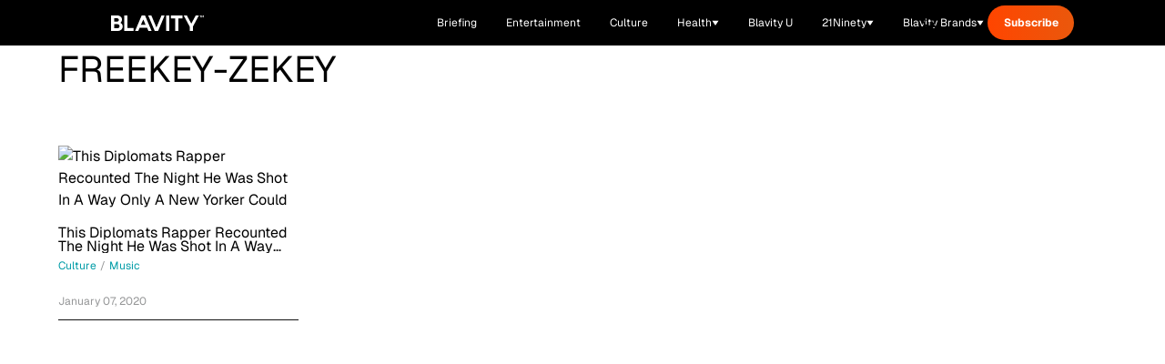

--- FILE ---
content_type: text/css; charset=utf-8
request_url: https://blavity.com/_nuxt/blavity-u.QTpFYUsE.css
body_size: 91
content:
.blavity-u-trending a{font-family:Geist,-apple-system,BlinkMacSystemFont,Segoe UI,Roboto,sans-serif;font-feature-settings:"liga" off;font-size:16px;font-weight:500;line-height:140%}.blavity-u-trending ol{counter-reset:numeric-counter;list-style:none}.blavity-u-trending ol li{counter-increment:numeric-counter;padding-left:30px;position:relative}.blavity-u-trending ol li:before{content:"" counter(numeric-counter);font-size:16px;font-weight:700;left:0;line-height:120%;position:absolute;top:0}.u-hero-card__category{color:#fff;color:rgb(255 255 255/var(--tw-text-opacity));font-family:Geist,-apple-system,BlinkMacSystemFont,Segoe UI,Roboto,sans-serif;font-feature-settings:"liga" off;font-size:15px;font-weight:700;padding:.375rem 1rem}.u-hero-card__category,.u-hero-card__link{--tw-text-opacity:1;line-height:120%}.u-hero-card__link{color:#db755c;color:rgb(219 117 92/var(--tw-text-opacity));font-feature-settings:"liga" off;font-size:18px;letter-spacing:2px;padding-bottom:.875rem;padding-top:.875rem;text-align:center;width:100%}@media (min-width:1024px){.u-hero-card__link{max-width:180px;position:absolute;right:0;top:78px}}.u-hero-card__title{font-size:24px;letter-spacing:-.96px;line-height:100%}@media (min-width:1024px){.u-hero-card__title{font-size:40px;letter-spacing:-.8px;max-width:750px}}


--- FILE ---
content_type: application/javascript
request_url: https://www.zeropartyforms.com/a4flkt7l2b/z9gd/45577/blavity.com/jsonp/z?cb=1768786122969&dre=l&callback=jQuery3640020745114465601233_1768786122947&_=1768786122948
body_size: 680
content:
jQuery3640020745114465601233_1768786122947({"success":true,"response":"[base64].[base64]","dre":"l"});

--- FILE ---
content_type: text/javascript; charset=utf-8
request_url: https://blavity.com/_nuxt/9j4fasYP.js
body_size: 1172
content:
import{_ as S}from"./Bv5OtAxM.js";import{r as l,c as L,J as H,o as r,f as u,m as n,F as A,s as D,g as j,e as d,h,p as F,L as N}from"./DACR0z4c.js";import{_ as P}from"./DmUCjgat.js";import{u as R,a as V}from"./BB4FZKuP.js";import{w as q}from"./CP3UqxQE.js";const E={key:0,class:"pt-10 mt-[50px]"},z={class:"container"},J=["innerHTML"],O=n("div",{class:"border-b-4 border-neutral-black mb-16"},null,-1),G={class:"lg:container"},K={class:"grid gap-10 lg:gap-8 lg:grid-cols-4"},Q={key:0,class:"mt-10 text-center"},U=n("div",{class:"container"},[n("div",{class:"flex justify-center max-w-full my-20 overflow-hidden"},[n("div",{class:"htl-ad htlad-leaderboard"})])],-1),W={class:"lg:pb-24"},X={class:"lg:container"},se={__name:"Template",props:{category:{type:Object,required:!0}},async setup(m){let _,y;const v=m,a=l([]),g=l(!1),w=l(-1),x=L(()=>w.value>a.value.length);l([]),l([]);async function b(){g.value=!0;const e=a.value.length,{data:s}=await V("/articles",{query:{count:8,category:v.category.slug,offset:e}});g.value=!1,a.value=[...a.value,...s.value.list],a.value=a.value.filter(t=>t),w.value=s.value.total}function C(e){return e.replace(/<\/?[^>]+(>|$)/g,"")}async function T(e){if(e===2)return null;try{const s=await fetch(`https://cms.blavity.com/wp-json/wp/v2/categories/${e}`);if(!s.ok)throw new Error(`HTTP ${s.status}: ${s.statusText}`);const t=await s.json();return{name:t.name,slug:t.slug,id:t.id}}catch{return null}}async function $(e){const t=await(await fetch(`https://cms.blavity.com/wp-json/wp/v2/tags/${e}`)).json();return{name:t.name,slug:t.slug,id:t.id}}async function k(e){var c,i;if(!e||!e.acf||!e.featured_media||!e.title)return null;const s=Array.isArray(e.acf.categories)?(await Promise.all(e.acf.categories.filter(o=>o!==2).map(T))).filter(Boolean):[],t=Array.isArray(e.acf.tags)?(await Promise.all(e.acf.tags.map($))).filter(Boolean):[];return{id:e.id,title:C(((c=e.acf.hero_section)==null?void 0:c.hero_title)||""),featuredMedia:((i=e.acf.hero_section)==null?void 0:i.hero_image)||null,link:{name:e.slug,slug:t[0]||null},slug:e.slug||"",publishedAt:e.date||null,categories:s,tags:t}}async function B(){const e=await fetch("https://cms.blavity.com/wp-json/wp/v2/pages/72729372"),s=await fetch("https://cms.blavity.com/wp-json/wp/v2/pages/72756274"),t=await e.json(),c=await s.json(),i=await k(t),o=await k(c),M=[i,o].filter(f=>f.categories.some(p=>p.slug===v.category.slug));a.value=[...a.value,...M],a.value.sort((f,p)=>new Date(p.publishedAt)-new Date(f.publishedAt))}return H(async()=>{await B()}),[_,y]=q(()=>b()),await _,y(),(e,s)=>{const t=S,c=N,i=P;return r(),u(A,null,[m.category?(r(),u("section",E,[n("div",z,[n("h1",{class:"heading-h1 font-semibold mb-3",innerHTML:m.category.name},null,8,J),O]),n("div",G,[n("div",K,[(r(!0),u(A,null,D(d(a),o=>(r(),j(t,{key:o.id,class:"lg:border-b lg:border-neutral-black lg:pb-3","article-link":("useArticleRedirect"in e?e.useArticleRedirect:d(R))(o),categories:o.categories,"featured-media":o.featuredMedia,"published-at":o.publishedAt,title:o.title},null,8,["article-link","categories","featured-media","published-at","title"]))),128))]),d(x)?(r(),u("div",Q,[d(g)?(r(),j(c,{key:0})):(r(),u("button",{key:1,class:"button-link border border-main-hornblende-green max-w-[198px] py-[13px] w-full",onClick:b}," Load more stories "))])):h("",!0)]),U])):h("",!0),h("",!0),n("section",W,[n("div",X,[F(i,{location:"lytics_blaivty_newsletter-category-page"})])])],64)}}};export{se as _};


--- FILE ---
content_type: text/javascript; charset=utf-8
request_url: https://blavity.com/_nuxt/B6NFdCBg.js
body_size: 830
content:
import{_ as $}from"./Bv5OtAxM.js";import{b as L,r as c,c as v,e as i,f as d,m as a,F as M,s as R,g as b,h as w,a as B,o as n,n as N,L as S}from"./DACR0z4c.js";import{a as y,u as H}from"./BB4FZKuP.js";import{u as E}from"./eRgPfsVS.js";import{w as h}from"./CP3UqxQE.js";import"./DCbPBeF5.js";import"./Bm-e6vEg.js";import"./B3t4sHeQ.js";const U={key:0,class:"pt-10"},V={class:"container"},j=["innerHTML"],q=a("div",{class:"border-b-4 border-[#FF92C8] mb-16"},null,-1),O={class:"lg:container"},z={class:"grid gap-10 lg:gap-8 lg:grid-cols-4"},D={key:0,class:"mt-10 text-center"},G=a("div",{class:"container"},[a("div",{class:"flex justify-center max-w-full my-20 overflow-hidden"},[a("div",{class:"htl-ad htlad-leaderboard"})])],-1),ee={__name:"[slug]",async setup(I){let t,s;const _=L(),k=B(),l=c(null),r=c([]),u=c(!1),p=c(-1),C=v(()=>p.value>r.value.length),m=v(()=>_.params.slug);async function f(){u.value=!0;const e=r.value.length,{data:g}=await y("/articles",{query:{count:8,category:m.value,offset:e}});u.value=!1,r.value=[...r.value,...g.value.list],p.value=g.value.total}const{data:F,error:T}=([t,s]=h(()=>y(`/category/${m.value}`)),t=await t,s(),t);if(T.value)[t,s]=h(()=>N({name:"women"})),await t,s();else{l.value=F.value;const e=`${l.value.name} - 21Ninety`;E({title:e,keywords:`21Ninety, Black women, ${l.value.name}`,ogTitle:e,twitterTitle:e,ogUrl:`${k.public.HOST_URL}${_.path}`}),[t,s]=h(()=>f()),await t,s()}try{window.htlbid=window.htlbid||{},window.htlbid.cmd=window.htlbid.cmd||[],window.htlbid.cmd.push(function(){const e=window.htlbid;e.setTargeting("is_home","no"),e.setTargeting("is_21ninety","yes"),e.setTargeting("categories",m.value),e.layout()})}catch{}return(e,g)=>{const x=$,A=S;return i(l)?(n(),d("section",U,[a("div",V,[a("h1",{class:"heading-h1 font-semibold mb-3",innerHTML:i(l).name},null,8,j),q]),a("div",O,[a("div",z,[(n(!0),d(M,null,R(i(r),o=>(n(),b(x,{key:o.id,class:"lg:border-b lg:border-neutral-black lg:pb-3","article-link":("useArticleRedirect"in e?e.useArticleRedirect:i(H))(o),categories:o.categories,"featured-media":o.featuredMedia,"published-at":o.publishedAt,title:o.title},null,8,["article-link","categories","featured-media","published-at","title"]))),128))]),i(C)?(n(),d("div",D,[i(u)?(n(),b(A,{key:0})):(n(),d("button",{key:1,class:"button-link border border-[#FF92C8] max-w-[328px] py-[13px] w-full hover:bg-[#FF92C8] hover:text-white transition",onClick:f}," Load more stories "))])):w("",!0)]),G])):w("",!0)}}};export{ee as default};


--- FILE ---
content_type: application/javascript
request_url: https://66c37c86af1b42cd94b050774081e5e2.js.ubembed.com/
body_size: 321
content:
(function(s){s.src="https://assets.ubembed.com/universalscript/releases/v0.184.0/bundle.js";s.addEventListener("load",function(){ube.init({"environment":"production","geoData":{"latitude":39.96118,"longitude":-82.99879,"continentCode":"NA","countryCode":"US","regionCode":"OH","city":"columbus"},"ubCode":"66c37c86af1b42cd94b050774081e5e2","matchingRules":[]});});document.head.appendChild(s);})(document.createElement("script"));